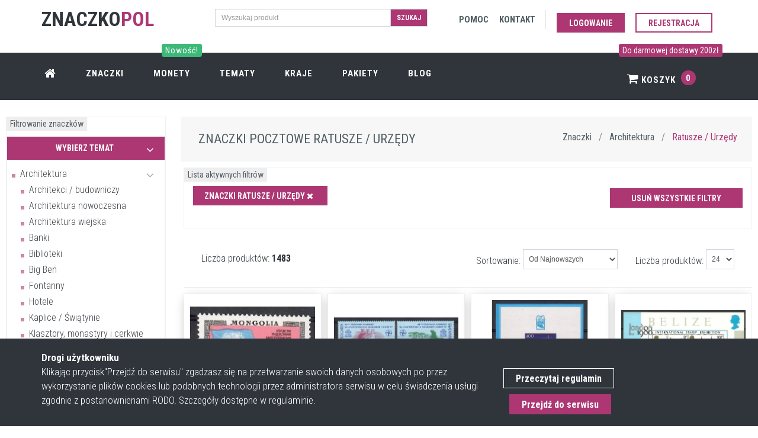

--- FILE ---
content_type: text/html; charset=UTF-8
request_url: https://znaczkopol.pl/znaczki/ratusze_urzedy
body_size: 11765
content:
<!DOCTYPE html>
<!--[if IE 9]> <html lang="pl" class="ie9"> <![endif]-->
<!--[if !IE]><!-->
<html lang="pl"  >
<!--<![endif]-->


<head>
    <meta charset="utf-8"/>
    <link rel="dns-prefetch" href="//fonts.googleapis.com" >
    <link rel="dns-prefetch" href="//znaczki.s3.eu-central-1.amazonaws.com" >
    <link rel="dns-prefetch" href="//www.google-analytics.com" >
    <link rel="dns-prefetch" href="//cdn.jsdelivr.net" >
    <link rel="dns-prefetch" href="//znaczkopol.pl" >


    <title>Znaczki ratusze/ urzędy</title>
    <meta http-equiv="X-UA-Compatible" content="IE=edge">
    <meta content="width=device-width, initial-scale=1.0" name="viewport"/>
    <meta http-equiv="Content-type" content="text/html; charset=utf-8">
    <meta content="Poznaj bogatą ofertę walorów filatelistycznych z kategorii Ratusze / Urzędy i powiększ swoją kolekcję znaczków pocztowych." name="description"/>

    <!-- CSRF Token -->
    <meta name="csrf-token" content="T0JAbkg17DKP5NpBYz5PqI0NvnDKd7PYEcNnJO17">
    <meta content="SlimAD" name="author"/>
    <meta itemprop="url" content="https://znaczkopol.pl/"/>


        							<link rel="next" href="https://znaczkopol.pl/znaczki/ratusze_urzedy?page=2">
					
    <link href="/css/all.css?id=901be9fd124cd320964b" rel="stylesheet" type="text/css">
    <link rel="shortcut icon" href="/cms_img/favicon.ico"/>
    <link href="https://fonts.googleapis.com/css?family=Roboto+Condensed:300italic,400italic,700italic,400,300,700&amp;subset=all&display=swap" rel="stylesheet" type="text/css">

    <link rel="preload" href="/fonts/fontawesome-webfont.woff2?v=4.4.0" as="font" type="font/woff2" crossorigin>
    <link rel="preload" href="/css/fonts/Simple-Line-Icons.woff" as="font" type="font/woff" crossorigin>
    

    <!-- Web Application Manifest -->
<link rel="manifest" href="https://znaczkopol.pl/manifest.json">
<!-- Chrome for Android theme color -->
<meta name="theme-color" content="#000000">

<!-- Add to homescreen for Chrome on Android -->
<meta name="mobile-web-app-capable" content="yes">
<meta name="application-name" content="Znaczki">
<link rel="icon" sizes="512x512" href="/images/icons/android-chrome-512x512.png">

<!-- Add to homescreen for Safari on iOS -->
<meta name="apple-mobile-web-app-capable" content="yes">
<meta name="apple-mobile-web-app-status-bar-style" content="black">
<meta name="apple-mobile-web-app-title" content="Znaczki">
<link rel="apple-touch-icon" href="/images/icons/android-chrome-512x512.png">


<link href="/images/icons/splash-640x1136.png" media="(device-width: 320px) and (device-height: 568px) and (-webkit-device-pixel-ratio: 2)" rel="apple-touch-startup-image" />
<link href="/images/icons/splash-750x1334.png" media="(device-width: 375px) and (device-height: 667px) and (-webkit-device-pixel-ratio: 2)" rel="apple-touch-startup-image" />
<link href="/images/icons/splash-1242x2208.png" media="(device-width: 621px) and (device-height: 1104px) and (-webkit-device-pixel-ratio: 3)" rel="apple-touch-startup-image" />
<link href="/images/icons/splash-1125x2436.png" media="(device-width: 375px) and (device-height: 812px) and (-webkit-device-pixel-ratio: 3)" rel="apple-touch-startup-image" />
<link href="/images/icons/splash-828x1792.png" media="(device-width: 414px) and (device-height: 896px) and (-webkit-device-pixel-ratio: 2)" rel="apple-touch-startup-image" />
<link href="/images/icons/splash-1242x2688.png" media="(device-width: 414px) and (device-height: 896px) and (-webkit-device-pixel-ratio: 3)" rel="apple-touch-startup-image" />
<link href="/images/icons/splash-1536x2048.png" media="(device-width: 768px) and (device-height: 1024px) and (-webkit-device-pixel-ratio: 2)" rel="apple-touch-startup-image" />
<link href="/images/icons/splash-1668x2224.png" media="(device-width: 834px) and (device-height: 1112px) and (-webkit-device-pixel-ratio: 2)" rel="apple-touch-startup-image" />
<link href="/images/icons/splash-1668x2388.png" media="(device-width: 834px) and (device-height: 1194px) and (-webkit-device-pixel-ratio: 2)" rel="apple-touch-startup-image" />
<link href="/images/icons/splash-2048x2732.png" media="(device-width: 1024px) and (device-height: 1366px) and (-webkit-device-pixel-ratio: 2)" rel="apple-touch-startup-image" />

<!-- Tile for Win8 -->
<meta name="msapplication-TileColor" content="#ffffff">
<meta name="msapplication-TileImage" content="/images/icons/android-chrome-512x512.png">

<script type="text/javascript">
    // Initialize the service worker
    if ('serviceWorker' in navigator) {
        navigator.serviceWorker.register('/serviceworker.js', {
            scope: '.'
        }).then(function (registration) {
            // Registration was successful
            console.log('Laravel PWA: ServiceWorker registration successful with scope: ', registration.scope);
        }, function (err) {
            // registration failed :(
            console.log('Laravel PWA: ServiceWorker registration failed: ', err);
        });
    }
</script>

</head>

<body class="c-layout-header-fixed c-layout-header-6-topbar"  itemscope itemtype="https://schema.org/WebSite" >




<header class="c-layout-header c-layout-header-6 c-layout-header-dark-mobile c-layout-header-shop-6 c-navbar-fluid" data-minimize-offset="600">
    <div class="c-topbar">














        <div class="container">
            <div class="row">
                <div class="col-lg-3 col-md-3 col-sm-3 ">
                    <div class="c-brand" itemscope itemtype="https://schema.org/Organization">
                        <a itemprop="url" href="/" class="c-logo">
                           <link itemprop="logo" href="https://znaczkopol.pl/cms_img/logo.png"><span class="c-font-uppercase c-font-34 c-font-bold c-font-dark">Znaczko</span><span class="c-theme-font c-font-bold  c-font-34">POL</span>

                        </a>


                    </div>
                </div>
                <div class="col-lg-4 col-md-4 col-sm-6 col-12 c-margin-t-15 c-visible-desktop">
                <form action="https://znaczkopol.pl/search" method="post">
                    <input type="hidden" name="_token" value="T0JAbkg17DKP5NpBYz5PqI0NvnDKd7PYEcNnJO17">
                <div class="input-group input-group-sm c-square">
                    <input type="text" class="form-control c-square"  name="search" placeholder="Wyszukaj produkt">
                    <span class="input-group-btn">
                    <button class="btn c-theme-btn c-btn-square c-btn-uppercase c-font-bold" type="submit">Szukaj</button>
                    </span>
                </div>
                </form>
            </div>


                <div class="col-lg-5 col-md-4 col-sm-8 ">
                    <nav class="c-top-menu">
                        <ul class="c-links c-theme-ul">
                            <li class="c-margin-5"><a href="https://znaczkopol.pl/pomoc" rel="nofollow">
                                    <span class="c-visible-desktop c-font-uppercase c-font-dark-1 c-font-bold">Pomoc</span>
                                    <span class="c-visible-mobile c-font-dark-1"><i class="fa fa-support"></i></span>
                                </a></li>
                            <li class="c-margin-5"><a href="https://znaczkopol.pl/kontakt" rel="nofollow" >
                                    <span class="c-visible-desktop c-font-uppercase c-font-dark-1 c-font-bold">Kontakt</span>
                                    <span class="c-visible-mobile c-font-dark-1"><i class="fa fa-comment    "></i></span>
                                </a></li>
                            <li class="c-divider"></li>

                                                            <li><a href="https://znaczkopol.pl/login" class="btn c-theme-btn c-btn-square c-btn-uppercase c-btn-bold c-margin-t-10">Logowanie</a></li>
                                <li ><a href="https://znaczkopol.pl/login?register=1" class="btn c-btn-purple-3 c-btn-uppercase c-btn-bold c-btn-border-2x c-btn-square c-margin-t-10">Rejestracja</a></li>
                                
                        </ul>

                    </nav>
                </div>
            </div>

        </div>
    </div>
    <div id="nav" class="c-navbar">
        <div class="container">

            <div class="c-navbar-wrapper clearfix">
                <nav class="c-mega-menu c-mega-menu-shown c-pull-right  c-mega-menu-dark c-mega-menu-dark-mobile c-fonts-uppercase c-fonts-bold  ">
                    <ul class="nav navbar-nav c-theme-nav">

                        <li class="c-menu-type-classic"><a  href="https://znaczkopol.pl" class="c-link"><i class="fa fa-home  c-font-20"></i></a></li>
                        <li><a href="https://znaczkopol.pl/znaczki" class="c-link">Znaczki</a></li>
                        <li><a href="https://numizmatyki.pl/" target="_blank"  class="c-link">
                                <span class="c-visible-desktop label cbp-legend cbp-legend-main c-font-14 c-bg-green-4">Nowość! <span class="cbp-legend-arrow"></span></span>
                                Monety</a>
                        </li>
                        <li> <a href="https://znaczkopol.pl/tematy"  class="c-link">Tematy</a></li>
                        <li><a href="https://znaczkopol.pl/kraje" class="c-link">Kraje</a></li>
                        <li>
                            <a href="https://znaczkopol.pl/pakiety" class="c-link">Pakiety </a>
                        </li>
                        <li>
                            <a href="https://znaczkopol.pl/blog" class="c-link">
                                Blog </a>
                        </li>

                        <li class="c-cart-toggler-wrapper c-search-toggler-wrapper c-right c-pull-right">
                                                            <span class="c-visible-desktop label cbp-legend cbp-legend-main c-font-14 c-bg-purple-3"> Do darmowej dostawy 200zł <span class="cbp-legend-arrow"></span></span>
                            
                            <a  href="https://znaczkopol.pl/koszyk" class="c-btn-icon c-cart-toggler c-link">  <i class="fa fa-shopping-cart" ></i> Koszyk
                                <span class="c-cart-number c-theme-bg">0</span> </a></li>
                        <li class="c-search-toggler-wrapper c-visible-mobile">
                            <a href="#" class="c-btn-icon c-search-toggler c-link" name="cart_toggler"> <i class="fa fa-search" aria-hidden="true"> </i>    </a>
                        </li>




                    </ul>
                </nav>
            </div>

            <form class="c-quick-search" action="https://znaczkopol.pl/search" method="post">
                <input type="hidden" name="_token" value="T0JAbkg17DKP5NpBYz5PqI0NvnDKd7PYEcNnJO17">                <input name="search" placeholder="Wyszukaj produkt" value="" class="form-control c-font-white" autocomplete="on" type="text">
                <span class="c-theme-link">×</span>
            </form>

            <div class="c-cart-menu c-shadow">
                <div class="c-cart-menu-title">
                                            <p class="c-cart-menu-float-l c-font-sbold">Brak znaczków w koszyku</p>
                    



                </div>
                            </div>
        </div>
    </div>
</header>

<div class="c-layout-page" id="app">
        <div id="app" class="container-fluid ">

		<div class="c-margin-t-50 c-visible-mobile"></div>

<div class="row">
			<div class="c-layout-sidebar-menu c-theme ">


    <div class="c-content-panel">
        <div class="c-label">Filtrowanie znaczków</div>





            <label class="control-label c-font-uppercase c-font-bold c-font-16">Temat</label>
            <ul class="c-sidebar-menu" id="sidebar-menu-1">


    <li class="c-dropdown  c-open " id="sidebar_cats">
                    <a href="javascript:;"  class="c-margin-b-10 c-bg-purple-3 c-toggler c-active c-open">
                <h4 id="link_cat" class="c-center  c-font-bold c-font-white  c-font-14 c-font-uppercase">Wybierz temat <span class="c-arrow c-font-white"></span></h4></a>
            
        <ul class="c-dropdown-menu ">
                                            <li class="c-dropdown c-open ">
                        <a href="https://znaczkopol.pl/znaczki/architektura">Architektura<span class="c-arrow c-toggler"></span></a>
                        <ul class="c-dropdown-menu">
                                                                                                <li><a href="https://znaczkopol.pl/znaczki/architekci_budowniczy">Architekci / budowniczy</a> </li>
                                    

                                                                                                <li><a href="https://znaczkopol.pl/znaczki/architektura_nowoczesna">Architektura nowoczesna</a> </li>
                                    

                                                                                                <li><a href="https://znaczkopol.pl/znaczki/architektura_wiejska">Architektura wiejska</a> </li>
                                    

                                                                                                <li><a href="https://znaczkopol.pl/znaczki/banki">Banki</a> </li>
                                    

                                                                                                <li><a href="https://znaczkopol.pl/znaczki/biblioteki">Biblioteki</a> </li>
                                    

                                                                                                <li><a href="https://znaczkopol.pl/znaczki/big_ben">Big Ben</a> </li>
                                    

                                                                                                <li><a href="https://znaczkopol.pl/znaczki/fontanny">Fontanny</a> </li>
                                    

                                                                                                <li><a href="https://znaczkopol.pl/znaczki/hotele">Hotele</a> </li>
                                    

                                                                                                <li><a href="https://znaczkopol.pl/znaczki/kaplice_swiatynie">Kaplice / Świątynie</a> </li>
                                    

                                                                                                <li><a href="https://znaczkopol.pl/znaczki/klasztory_monastyry_i_cerkwie">Klasztory, monastyry i cerkwie</a> </li>
                                    

                                                                                                <li><a href="https://znaczkopol.pl/znaczki/koscioly_katedry_bazyliki">Kościoły / Katedry / Bazyliki</a> </li>
                                    

                                                                                                <li><a href="https://znaczkopol.pl/znaczki/latarnie_lampy">Latarnie / Lampy</a> </li>
                                    

                                                                                                <li><a href="https://znaczkopol.pl/znaczki/latarnie_morskie_swiatla_nawigacyjne">Latarnie morskie / Światła Nawigacy...</a> </li>
                                    

                                                                                                <li><a href="https://znaczkopol.pl/znaczki/meczety_i_synagogi">Meczety i synagogi</a> </li>
                                    

                                                                                                <li><a href="https://znaczkopol.pl/znaczki/miasta_rocznice_miast">Miasta / Rocznice Miast</a> </li>
                                    

                                                                                                <li><a href="https://znaczkopol.pl/znaczki/mlyny_wiatraki">Młyny / Wiatraki</a> </li>
                                    

                                                                                                <li><a href="https://znaczkopol.pl/znaczki/mosty">Mosty</a> </li>
                                    

                                                                                                <li><a href="https://znaczkopol.pl/znaczki/muzea">Muzea</a> </li>
                                    

                                                                                                <li><a href="https://znaczkopol.pl/znaczki/ogrody">Ogrody</a> </li>
                                    

                                                                                                <li><a href="https://znaczkopol.pl/znaczki/ratusze_urzedy">Ratusze / Urzędy</a> </li>
                                    

                                                                                                <li><a href="https://znaczkopol.pl/znaczki/szkoly_uniwersytety">Szkoły / Uniwersytety</a> </li>
                                    

                                                                                                <li><a href="https://znaczkopol.pl/znaczki/szpitale">Szpitale</a> </li>
                                    

                                                                                                <li><a href="https://znaczkopol.pl/znaczki/tamy">Tamy</a> </li>
                                    

                                                                                                <li><a href="https://znaczkopol.pl/znaczki/teatry">Teatry</a> </li>
                                    

                                                                                                <li><a href="https://znaczkopol.pl/znaczki/twierdza_forteca">Twierdza / Forteca</a> </li>
                                    

                                                                                                <li><a href="https://znaczkopol.pl/znaczki/uniwersytety">Uniwersytety</a> </li>
                                    

                                                                                                <li><a href="https://znaczkopol.pl/znaczki/wieza_eiffela">Wieża Eiffela</a> </li>
                                    

                                                                                                <li><a href="https://znaczkopol.pl/znaczki/wille">Wille</a> </li>
                                    

                                                                                                <li><a href="https://znaczkopol.pl/znaczki/zabytki">Zabytki</a> </li>
                                    

                                                                                                <li><a href="https://znaczkopol.pl/znaczki/zamki_i_palace">Zamki i pałace</a> </li>
                                    

                            
                        </ul>


                    </li>

                                                           <li><a href="https://znaczkopol.pl/znaczki/historia_i_wydarzenia">Historia i wydarzenia</a></li>
                                                               <li><a href="https://znaczkopol.pl/znaczki/kraje_i_kontynenty">Kraje i Kontynenty</a></li>
                                                               <li><a href="https://znaczkopol.pl/znaczki/kultura_i_sztuka">Kultura i Sztuka</a></li>
                                                               <li><a href="https://znaczkopol.pl/znaczki/ludzie">Ludzie</a></li>
                                                               <li><a href="https://znaczkopol.pl/znaczki/nauka_i_rozwoj">Nauka i rozwój</a></li>
                                                               <li><a href="https://znaczkopol.pl/znaczki/niestandardowe">Niestandardowe</a></li>
                                                               <li><a href="https://znaczkopol.pl/znaczki/przedmioty">Przedmioty</a></li>
                                                               <li><a href="https://znaczkopol.pl/znaczki/rosliny_i_zwierzeta">Rośliny i Zwierzęta</a></li>
                                                               <li><a href="https://znaczkopol.pl/znaczki/zainteresowania">Zainteresowania</a></li>
                                   </ul>
    </li>
</ul>




                    <div class="c-body">





                <form action="https://znaczkopol.pl/znaczki" method="post" >



                                        <label class="control-label c-font-uppercase c-font-bold c-font-16">Kraj</label>
                                        <select class="form-control c-square c-theme country_search" id="country_search" name="select_country">
                                            <option value="0" selected disabled hidden>Wybierz kraj</option>



                                        </select>


                            

                                            <input type="hidden" name="_token" value="T0JAbkg17DKP5NpBYz5PqI0NvnDKd7PYEcNnJO17">
                                            <ul class=" list-unstyled c-margin-t-20">
                                                <li>
                                                    <label class="control-label c-font-uppercase c-font-bold  c-font-16">Rok wydania</label>

                                                    <div class="row">
                                                        <div class="col-md-12">


                                                                <div class="c-price-range-slider c-theme-1 input-group  col-md-12 c-visible-desktop">
                                                                    <div class="slider-horizontal c-visible-desktop">

                                                                        <input type="text" class="c-price-slider c-visible-desktop"
                                                                               data-slider-min="1866" data-slider-max="2025" data-slider-step="1"
                                                                               data-slider-value="[1866,2025]" >
                                                                    </div>
                                                                </div>

                                                            <br>
                                                            <div class="c-price-range-box ">
                                                                <div class="row">
                                                                    <div class="col-md-12">
                                                                        <div class="c-price col-md-5 col-xs-5 " style="padding-right: 5px!important; padding-left: 5px!important;">

                                                                            <input class="form-control c-square c-theme" placeholder="od"
                                                                                                                                                                      name="year_start" id="year_start" type="text">
                                                                            <label  class="c-font-10" for="year_start">Początkowy zakres</label>
                                                                        </div>
                                                                        <div class=" col-md-2 col-sm-2 col-xs-2 c-padding-10 " style="text-align: center;" >
                                                                            do
                                                                        </div>
                                                                        <div class="c-price  col-md-5 col-xs-5" style="padding-left: 10px!important; padding-right: 0px!important;">

                                                                            <input class="form-control c-square c-theme" placeholder="do"
                                                                                   id="year_end" name="year_end"  type="text"  	>
                                                                            <label class="c-font-10" for="year_end">Końcowy zakres</label>

                                                                        </div>
                                                                    </div>
                                                                </div>
                                                            </div>

                                                        </div>
                                                    </div>
                                                </li>
                                            </ul>

                                            <label class="control-label c-font-uppercase c-font-bold c-font-16">Jakość</label>
                                            <div class="input-group c-font-14">
                                                                                                                    <div class="c-checkbox">

                                                                <input id="q_1}" value="bez_kleju" name="quality[]"    type="checkbox" class="c-check">
                                                                <label class="checkbox c-margin-b-5" for="q_1}">
                                                                    <span class="inc"></span>
                                                                    <span class="c-border-purple-3 check"></span>
                                                                    <span class="box"></span>
                                                                    Bez kleju ( * )
                                                                </label>
                                                                </div>
                                                                                                                    <div class="c-checkbox">

                                                                <input id="q_2}" value="calostka_pocztowa" name="quality[]"    type="checkbox" class="c-check">
                                                                <label class="checkbox c-margin-b-5" for="q_2}">
                                                                    <span class="inc"></span>
                                                                    <span class="c-border-purple-3 check"></span>
                                                                    <span class="box"></span>
                                                                    Całostka pocztowa
                                                                </label>
                                                                </div>
                                                                                                                    <div class="c-checkbox">

                                                                <input id="q_3}" value="czyste" name="quality[]"    type="checkbox" class="c-check">
                                                                <label class="checkbox c-margin-b-5" for="q_3}">
                                                                    <span class="inc"></span>
                                                                    <span class="c-border-purple-3 check"></span>
                                                                    <span class="box"></span>
                                                                    Czyste **
                                                                </label>
                                                                </div>
                                                                                                                    <div class="c-checkbox">

                                                                <input id="q_4}" value="fdc" name="quality[]"    type="checkbox" class="c-check">
                                                                <label class="checkbox c-margin-b-5" for="q_4}">
                                                                    <span class="inc"></span>
                                                                    <span class="c-border-purple-3 check"></span>
                                                                    <span class="box"></span>
                                                                    FDC
                                                                </label>
                                                                </div>
                                                                                                                    <div class="c-checkbox">

                                                                <input id="q_5}" value="inne" name="quality[]"    type="checkbox" class="c-check">
                                                                <label class="checkbox c-margin-b-5" for="q_5}">
                                                                    <span class="inc"></span>
                                                                    <span class="c-border-purple-3 check"></span>
                                                                    <span class="box"></span>
                                                                    Inne
                                                                </label>
                                                                </div>
                                                                                                                    <div class="c-checkbox">

                                                                <input id="q_6}" value="karta_max" name="quality[]"    type="checkbox" class="c-check">
                                                                <label class="checkbox c-margin-b-5" for="q_6}">
                                                                    <span class="inc"></span>
                                                                    <span class="c-border-purple-3 check"></span>
                                                                    <span class="box"></span>
                                                                    Karta Max
                                                                </label>
                                                                </div>
                                                                                                                    <div class="c-checkbox">

                                                                <input id="q_7}" value="karty_pocztowe_stemplowane" name="quality[]"    type="checkbox" class="c-check">
                                                                <label class="checkbox c-margin-b-5" for="q_7}">
                                                                    <span class="inc"></span>
                                                                    <span class="c-border-purple-3 check"></span>
                                                                    <span class="box"></span>
                                                                    Karty pocztowe stemplowane
                                                                </label>
                                                                </div>
                                                                                                                    <div class="c-checkbox">

                                                                <input id="q_8}" value="koperty_stemplowane" name="quality[]"    type="checkbox" class="c-check">
                                                                <label class="checkbox c-margin-b-5" for="q_8}">
                                                                    <span class="inc"></span>
                                                                    <span class="c-border-purple-3 check"></span>
                                                                    <span class="box"></span>
                                                                    Koperty stemplowane
                                                                </label>
                                                                </div>
                                                                                                                    <div class="c-checkbox">

                                                                <input id="q_9}" value="pierwszy_dzien_wydania" name="quality[]"    type="checkbox" class="c-check">
                                                                <label class="checkbox c-margin-b-5" for="q_9}">
                                                                    <span class="inc"></span>
                                                                    <span class="c-border-purple-3 check"></span>
                                                                    <span class="box"></span>
                                                                    Pierwszy dzień wydania
                                                                </label>
                                                                </div>
                                                                                                                    <div class="c-checkbox">

                                                                <input id="q_10}" value="stemplowane" name="quality[]"    type="checkbox" class="c-check">
                                                                <label class="checkbox c-margin-b-5" for="q_10}">
                                                                    <span class="inc"></span>
                                                                    <span class="c-border-purple-3 check"></span>
                                                                    <span class="box"></span>
                                                                    Stemplowane
                                                                </label>
                                                                </div>
                                                                                                                    <div class="c-checkbox">

                                                                <input id="q_11}" value="z_podlepka" name="quality[]"    type="checkbox" class="c-check">
                                                                <label class="checkbox c-margin-b-5" for="q_11}">
                                                                    <span class="inc"></span>
                                                                    <span class="c-border-purple-3 check"></span>
                                                                    <span class="box"></span>
                                                                    Z podlepką *
                                                                </label>
                                                                </div>
                                                        
                                            </div>




                                            <button type="submit" class="btn c-btn-purple-3 btn-no-focus btn-block c-btn-square c-btn-bold c-btn-uppercase c-margin-t-10">Fitruj znaczki</button>
                                        </form>
        </div>
            </div>





    <div class=" c-visible-desktop">
    <div class="c-padding-20 c-margin-t-20 c-border c-border-grey  c-bg-img-bottom-right" style="background-image:url(../../assets/base/img/content/misc/feedback_box_2.png)">
        <div class="c-content-title-1 c-margin-t-20 ">
            <h5 class="c-font-22 c-font-uppercase c-font-bold">Masz pytania?</h5>
            <div class="c-line-left c-bg-purple-3 "></div>

            <p class="c-font-thin c-font-dark-1">
               Większość odpowiedzi na nutujące Ciebie pytanie znajduję się w zakładce <a class="c-font-purple-3 c-font-bold" href="https://znaczkopol.pl/pomoc">POMOC.</a>
                <br>Jeśli Twoje pytanie wykracza poza zgromadzoną bazę pytań zapraszamy do kontaktu po przez
                <a class="c-font-purple-3 c-font-bold c-font-uppercase" href="https://znaczkopol.pl/kontakt">formularz</a> lub telefonicznie.
            </p>
        </div>
    </div>


     <div class="c-content-tab-1 c-theme c-margin-t-30">
    <div class="nav-justified">
        <ul class="nav nav-tabs nav-justified">
            <li class="active c-font-sbold"><a href="#new_products" data-toggle="tab" aria-expanded="true">Najnowsze</a></li>
            <li class="c-font-sbold"><a href="#rand_products" data-toggle="tab" aria-expanded="false">Losowe</a></li>
        </ul>
        <div class="tab-content">
            <new_products></new_products>
            <random_products></random_products>
        </div>
    </div>
</div>
    <div class="c-content-ver-nav">
    <div class="c-content-title-1 c-theme c-title-md c-margin-t-40">
        <h5 class="c-font-18 c-font-sbold c-font-uppercase">Interesujące tematy</h5>
        <div class="c-line-left c-theme-bg"></div>
    </div>
    <ul class="c-menu c-arrow-dot c-theme">
                <li><a  class="c-font-16"    href="https://znaczkopol.pl/znaczki/olimpiada_letnia_2000_sydney">Znaczki Olimpiada Letnia 2000 Sydney</a></li>
                <li><a  class="c-font-16"    href="https://znaczkopol.pl/znaczki/tamy">Znaczki Tamy</a></li>
                <li><a  class="c-font-16"    href="https://znaczkopol.pl/znaczki/japonia_stemplowane">Znaczki Japonia Stemplowane</a></li>
                <li><a  class="c-font-16"    href="https://znaczkopol.pl/znaczki/komputery">Znaczki Komputery</a></li>
                <li><a  class="c-font-16"    href="https://znaczkopol.pl/znaczki/formula_1">Znaczki Formula 1</a></li>
        
    </ul>

</div>


<div class="c-content-ver-nav">
    <div class="c-content-title-1 c-theme c-title-md c-margin-t-40">
        <h5 class="c-font-18 c-font-sbold c-font-uppercase">Ciekawe kraje</h5>
        <div class="c-line-left c-theme-bg"></div>
    </div>
    <ul class="c-menu c-arrow-dot c-theme">
                    <li><a  class="c-font-16"    href="https://znaczkopol.pl/kraj/wurttemberg_wirtembergia">Znaczki Wurttemberg / Wirtembergia</a></li>
                    <li><a  class="c-font-16"    href="https://znaczkopol.pl/kraj/wyspa_sw_heleny">Znaczki Wyspa św. Heleny</a></li>
                    <li><a  class="c-font-16"    href="https://znaczkopol.pl/kraj/panama">Znaczki Panama</a></li>
                    <li><a  class="c-font-14"    href="https://znaczkopol.pl/kraj/republika_poludniowych_molukow">Znaczki Republika Południowych Moluków</a></li>
                    <li><a  class="c-font-16"    href="https://znaczkopol.pl/kraj/grenada_i_grenadyny">Znaczki Grenada i Grenadyny</a></li>
        
    </ul>

</div>

</div>
</div>

			<div class="c-layout-sidebar-content">



				<div>
					<div class="c-bs-grid-small-space">
												<div class="row">

        <div class="c-layout-breadcrumbs-1 cat_breadcrumbs c-fonts-uppercase c-fonts-bold c-bordered c-bordered-both c-bg-grey-1">
            <div class="cat_breadcrumb_place">
                <div class="c-page-title  c-pull-left  ">
                   <h1 class="  c-font-uppercase c-font-sbold c-font-dark-1 c-margin-0">
                                                                                  Znaczki pocztowe Ratusze / Urzędy
                                                      
                   </h1>
                </div>
                                <ul class="c-page-breadcrumbs c-theme-nav c-pull-right c-fonts-regular">

                    
                                                    <li>

                                <a class="c-font-dark-1"   href="https://znaczkopol.pl/znaczki/znaczki" >Znaczki</a>
                            </li>
                        
                                                    <li>/</li>
                                            
                                                    <li>

                                <a class="c-font-dark-1"  href="https://znaczkopol.pl/znaczki/architektura" >Architektura</a>
                            </li>
                        
                                                    <li>/</li>
                                            
                                                    <li class="c-state_active c-font-purple-3" > Ratusze / Urzędy </li>
                        
                                            

                </ul>
                            </div>
        </div>


</div>



						<div class="c-content-panel c-margin-t-10 c-margin-b-5 c-padding-20">
    <div class="c-label">Lista aktywnych filtrów</div>
    <div class="c-padding-10">
        <div class="row">
            <div class="col-md-12">
            <div class="col-md-9 c-padding-20">

                                   <a href="https://znaczkopol.pl/remove_filter/category_id"> <button type="button" class="btn btn-sm c-theme-btn c-btn-square c-btn-uppercase c-btn-bold">Znaczki Ratusze / Urzędy  <i class="fa fa-close"></i></button>
                    </a>
                                    
                                            


                                    </div>

            <div class="col-md-3">
                <a class="c-margin-t-5 c-padding-10" href="https://znaczkopol.pl/remove_filters"> <button type="button" class="btn c-btn-purple-3 btn-no-focus btn-block c-btn-square c-btn-bold c-btn-uppercase">Usuń wszystkie filtry</button></a>
            </div>
        </div>
        </div>

    </div>
</div>


					<div class="row">

						<div class="col-md-12 ">

							<div class="c-shop-result-filter-1 clearfix form-inline c-margin-b-10 c-padding-20 c-border-bottom">

								<div class="c-filter c-padding-10">
									<label class="control-label c-font-16 c-padding-5">Liczba produktów:</label>
									<select class="form-control c-square c-theme c-input" onchange="window.pagination_change(this)">
																					<option value="24"  selected="selected" >24</option>
																					<option value="48" >48</option>
																					<option value="96" >96</option>
																					<option value="192" >192</option>
																					<option value="384" >384</option>
																			</select>
								</div>
								<div class="c-filter c-padding-10">
									<label class="control-label c-font-16 c-padding-5">Sortowanie:</label>
									<select class="form-control c-square c-theme c-input" onchange="window.order_change(this)">
																					<option value="updated.desc" >Ostatnio zaktualizowane</option>
																					<option value="created.desc"  selected="selected" >Od Najnowszych</option>
																					<option value="created.asc" >Od Najstarszych</option>
																					<option value="price.asc" >Od Najtańszych</option>
																					<option value="price.desc" >Od Najdroższych</option>
																					<option value="name.asc" >Nazwa produktu (A - Z)</option>
																					<option value="name.desc" >Nazwa produktu (Z - A)</option>
																			</select>
								</div>
								<div  class="c-visible-desktop c-filter pull-left c-padding-10">
									<label class="control-label c-font-16 c-padding-5"><span>Liczba produktów: <strong>1483</strong></span></label>
								</div>
								<div  class="c-visible-mobile c-filter pull-right c-padding-10">
									<label class="control-label c-font-16 c-padding-5"><span>Liczba produktów: <strong>1483</strong></span></label>
								</div>
							</div>
						</div>
																														<div class="product_element col-lg-3 col-md-4 col-sm-4 c-margin-b-20   ">

        <div class="c-content-product-2 c-bg-white c-border c-shadow c-padding-10">

            <div class="card-img-container">
                                
<a  href="https://znaczkopol.pl/znaczek/mongolia_1985_mi_1746_czyste_1" >
                    <a href="https://d2co1ozefj9s7s.cloudfront.net/288412/thickbox_default_0_mongolia_1985_mi_1746_czyste_1.jpg" data-fancybox="images">
                        <img alt="Znaczek Mongolia 1985 Mi 1746 Czyste **" class="card-img lazy img_with_zoom"   style="max-height: 398px;"
                             data-src="https://d2co1ozefj9s7s.cloudfront.net/288412/large_default_0_mongolia_1985_mi_1746_czyste_1.jpg?format=auto">
                        <figcaption  class="hidden">

 <span class="c-font-24 c-padding-10"> Znaczek Mongolia 1985 Mi 1746 Czyste **</span>
    <form action="https://znaczkopol.pl/cart/update" method="post">
        <input type="hidden" name="_token" value="T0JAbkg17DKP5NpBYz5PqI0NvnDKd7PYEcNnJO17">
        <input type="hidden" name="product_id" value="288412">
        <input type="hidden" name="qty" value="1">
        <button type="submit"  class="btn c-btn btn-lg c-font-bold c-font-white c-theme-btn c-btn-square c-font-uppercase">Dodaj do koszyka</button>
    </form>

</figcaption>                    </a>
                </a>
            </div>


            <div class="c-info">

                <div class="name-max-size">
                    <a  href="https://znaczkopol.pl/znaczek/mongolia_1985_mi_1746_czyste_1" >
                        <p  class="c-title  c-font-14  c-font-bold">
                            Mongolia 1985 Mi 1746 Czyste **</p>
                    </a>

                                            <a href="https://znaczkopol.pl/znaczki/onz" ><span class="c-visible-desktop c-content-label c-font-uppercase c-bg-purple c-font-12_important">ONZ</span></a>
                                                        </div>
                                <div class="c-margin-b-5">
                    <small class="c-font-12">REF: 407949</small>
                </div>
                

                <p  class="c-price c-font-22 c-theme-font c-font-slim">
                    <span  content="3.00">3,00 zł</span>
                </p>
            </div>

            <div class="btn-group btn-group-justified" role="group">
                                    <div class="btn-group c-border-left c-border-top" role="group">
                        <form action="https://znaczkopol.pl/cart/update" method="post">
                            <input type="hidden" name="_token" value="T0JAbkg17DKP5NpBYz5PqI0NvnDKd7PYEcNnJO17">
                            <input type="hidden" name="product_id"value="288412">
                            <input type="hidden" name="qty" value="1">
                            <button type="submit" class="btn btn-sm c-btn-white c-btn-uppercase c-btn-square c-font-white c-font-white-hover c-bg-purple-3 c-bg-dark-2-hover c-btn-product ">Dodaj do koszyka</button>
                        </form>
                    </div>


                

            </div>



        </div>
    </div>
																																<div class="product_element col-lg-3 col-md-4 col-sm-4 c-margin-b-20   ">

        <div class="c-content-product-2 c-bg-white c-border c-shadow c-padding-10">

            <div class="card-img-container">
                                
<a  href="https://znaczkopol.pl/znaczek/bulgaria_1997_mi_4304_4307_czyste_1" >
                    <a href="https://d2co1ozefj9s7s.cloudfront.net/288378/thickbox_default_0_bulgaria_1997_mi_4304_4307_czyste_1.jpg" data-fancybox="images">
                        <img alt="Znaczek Bułgaria 1997 Mi 4304-4307 Czyste **" class="card-img lazy img_with_zoom"   style="max-height: 398px;"
                             data-src="https://d2co1ozefj9s7s.cloudfront.net/288378/large_default_0_bulgaria_1997_mi_4304_4307_czyste_1.jpg?format=auto">
                        <figcaption  class="hidden">

 <span class="c-font-24 c-padding-10"> Znaczek Bułgaria 1997 Mi 4304-4307 Czyste **</span>
    <form action="https://znaczkopol.pl/cart/update" method="post">
        <input type="hidden" name="_token" value="T0JAbkg17DKP5NpBYz5PqI0NvnDKd7PYEcNnJO17">
        <input type="hidden" name="product_id" value="288378">
        <input type="hidden" name="qty" value="1">
        <button type="submit"  class="btn c-btn btn-lg c-font-bold c-font-white c-theme-btn c-btn-square c-font-uppercase">Dodaj do koszyka</button>
    </form>

</figcaption>                    </a>
                </a>
            </div>


            <div class="c-info">

                <div class="name-max-size">
                    <a  href="https://znaczkopol.pl/znaczek/bulgaria_1997_mi_4304_4307_czyste_1" >
                        <p  class="c-title  c-font-14  c-font-bold">
                            Bułgaria 1997 Mi 4304-4307 Czyste **</p>
                    </a>

                                            <a href="https://znaczkopol.pl/znaczki/drapiezniki" ><span class="c-visible-desktop c-content-label c-font-uppercase c-bg-purple c-font-12_important">Drapieżniki</span></a>
                                                        </div>
                                <div class="c-margin-b-5">
                    <small class="c-font-12">REF: 407904</small>
                </div>
                

                <p  class="c-price c-font-22 c-theme-font c-font-slim">
                    <span  content="4.00">4,00 zł</span>
                </p>
            </div>

            <div class="btn-group btn-group-justified" role="group">
                                    <div class="btn-group c-border-left c-border-top" role="group">
                        <form action="https://znaczkopol.pl/cart/update" method="post">
                            <input type="hidden" name="_token" value="T0JAbkg17DKP5NpBYz5PqI0NvnDKd7PYEcNnJO17">
                            <input type="hidden" name="product_id"value="288378">
                            <input type="hidden" name="qty" value="1">
                            <button type="submit" class="btn btn-sm c-btn-white c-btn-uppercase c-btn-square c-font-white c-font-white-hover c-bg-purple-3 c-bg-dark-2-hover c-btn-product ">Dodaj do koszyka</button>
                        </form>
                    </div>


                

            </div>



        </div>
    </div>
																																<div class="product_element col-lg-3 col-md-4 col-sm-4 c-margin-b-20   ">

        <div class="c-content-product-2 c-bg-white c-border c-shadow c-padding-10">

            <div class="card-img-container">
                                
<a  href="https://znaczkopol.pl/znaczek/jugoslawia_1987_mi_bl_30_czyste_1" >
                    <a href="https://d2co1ozefj9s7s.cloudfront.net/288280/thickbox_default_0_jugoslawia_1987_mi_bl_30_czyste_1.jpg" data-fancybox="images">
                        <img alt="Znaczek Jugosławia 1987 Mi bl 30 Czyste **" class="card-img lazy img_with_zoom"   style="max-height: 398px;"
                             data-src="https://d2co1ozefj9s7s.cloudfront.net/288280/large_default_0_jugoslawia_1987_mi_bl_30_czyste_1.jpg?format=auto">
                        <figcaption  class="hidden">

 <span class="c-font-24 c-padding-10"> Znaczek Jugosławia 1987 Mi bl 30 Czyste **</span>
    <form action="https://znaczkopol.pl/cart/update" method="post">
        <input type="hidden" name="_token" value="T0JAbkg17DKP5NpBYz5PqI0NvnDKd7PYEcNnJO17">
        <input type="hidden" name="product_id" value="288280">
        <input type="hidden" name="qty" value="1">
        <button type="submit"  class="btn c-btn btn-lg c-font-bold c-font-white c-theme-btn c-btn-square c-font-uppercase">Dodaj do koszyka</button>
    </form>

</figcaption>                    </a>
                </a>
            </div>


            <div class="c-info">

                <div class="name-max-size">
                    <a  href="https://znaczkopol.pl/znaczek/jugoslawia_1987_mi_bl_30_czyste_1" >
                        <p  class="c-title  c-font-14  c-font-bold">
                            Jugosławia 1987 Mi bl 30 Czyste **</p>
                    </a>

                                            <a href="https://znaczkopol.pl/znaczki/ratusze_urzedy" ><span class="c-visible-desktop c-content-label c-font-uppercase c-bg-purple c-font-12_important">Ratusze / Urzędy</span></a>
                                                        </div>
                                <div class="c-margin-b-5">
                    <small class="c-font-12">REF: 407662</small>
                </div>
                

                <p  class="c-price c-font-22 c-theme-font c-font-slim">
                    <span  content="2.60">2,60 zł</span>
                </p>
            </div>

            <div class="btn-group btn-group-justified" role="group">
                                    <div class="btn-group c-border-left c-border-top" role="group">
                        <form action="https://znaczkopol.pl/cart/update" method="post">
                            <input type="hidden" name="_token" value="T0JAbkg17DKP5NpBYz5PqI0NvnDKd7PYEcNnJO17">
                            <input type="hidden" name="product_id"value="288280">
                            <input type="hidden" name="qty" value="1">
                            <button type="submit" class="btn btn-sm c-btn-white c-btn-uppercase c-btn-square c-font-white c-font-white-hover c-bg-purple-3 c-bg-dark-2-hover c-btn-product ">Dodaj do koszyka</button>
                        </form>
                    </div>


                

            </div>



        </div>
    </div>
																																<div class="product_element col-lg-3 col-md-4 col-sm-4 c-margin-b-20   ">

        <div class="c-content-product-2 c-bg-white c-border c-shadow c-padding-10">

            <div class="card-img-container">
                                
<a  href="https://znaczkopol.pl/znaczek/belize_1979_mi_bl_7_czyste_2" >
                    <a href="https://d2co1ozefj9s7s.cloudfront.net/288208/thickbox_default_0_belize_1979_mi_bl_7_czyste_2.jpg" data-fancybox="images">
                        <img alt="Znaczek Belize 1979 Mi bl 7 Czyste **" class="card-img lazy img_with_zoom"   style="max-height: 398px;"
                             data-src="https://d2co1ozefj9s7s.cloudfront.net/288208/large_default_0_belize_1979_mi_bl_7_czyste_2.jpg?format=auto">
                        <figcaption  class="hidden">

 <span class="c-font-24 c-padding-10"> Znaczek Belize 1979 Mi bl 7 Czyste **</span>
    <form action="https://znaczkopol.pl/cart/update" method="post">
        <input type="hidden" name="_token" value="T0JAbkg17DKP5NpBYz5PqI0NvnDKd7PYEcNnJO17">
        <input type="hidden" name="product_id" value="288208">
        <input type="hidden" name="qty" value="1">
        <button type="submit"  class="btn c-btn btn-lg c-font-bold c-font-white c-theme-btn c-btn-square c-font-uppercase">Dodaj do koszyka</button>
    </form>

</figcaption>                    </a>
                </a>
            </div>


            <div class="c-info">

                <div class="name-max-size">
                    <a  href="https://znaczkopol.pl/znaczek/belize_1979_mi_bl_7_czyste_2" >
                        <p  class="c-title  c-font-14  c-font-bold">
                            Belize 1979 Mi bl 7 Czyste **</p>
                    </a>

                                            <a href="https://znaczkopol.pl/znaczki/elisabeth_ii" ><span class="c-visible-desktop c-content-label c-font-uppercase c-bg-purple c-font-12_important">Elisabeth II</span></a>
                                                        </div>
                                <div class="c-margin-b-5">
                    <small class="c-font-12">REF: 407585</small>
                </div>
                

                <p  class="c-price c-font-22 c-theme-font c-font-slim">
                    <span  content="50.00">50,00 zł</span>
                </p>
            </div>

            <div class="btn-group btn-group-justified" role="group">
                                    <div class="btn-group c-border-left c-border-top" role="group">
                        <form action="https://znaczkopol.pl/cart/update" method="post">
                            <input type="hidden" name="_token" value="T0JAbkg17DKP5NpBYz5PqI0NvnDKd7PYEcNnJO17">
                            <input type="hidden" name="product_id"value="288208">
                            <input type="hidden" name="qty" value="1">
                            <button type="submit" class="btn btn-sm c-btn-white c-btn-uppercase c-btn-square c-font-white c-font-white-hover c-bg-purple-3 c-bg-dark-2-hover c-btn-product ">Dodaj do koszyka</button>
                        </form>
                    </div>


                

            </div>



        </div>
    </div>
																																<div class="product_element col-lg-3 col-md-4 col-sm-4 c-margin-b-20   ">

        <div class="c-content-product-2 c-bg-white c-border c-shadow c-padding-10">

            <div class="card-img-container">
                                
<a  href="https://znaczkopol.pl/znaczek/austria_1962_mi_1111_fdc_3" >
                    <a href="https://d2co1ozefj9s7s.cloudfront.net/288164/thickbox_default_0_austria_1962_mi_1111_fdc_3.jpg" data-fancybox="images">
                        <img alt="Znaczek Austria 1962 Mi 1111 FDC" class="card-img lazy img_with_zoom"   style="max-height: 398px;"
                             data-src="https://d2co1ozefj9s7s.cloudfront.net/288164/large_default_0_austria_1962_mi_1111_fdc_3.jpg?format=auto">
                        <figcaption  class="hidden">

 <span class="c-font-24 c-padding-10"> Znaczek Austria 1962 Mi 1111 FDC</span>
    <form action="https://znaczkopol.pl/cart/update" method="post">
        <input type="hidden" name="_token" value="T0JAbkg17DKP5NpBYz5PqI0NvnDKd7PYEcNnJO17">
        <input type="hidden" name="product_id" value="288164">
        <input type="hidden" name="qty" value="1">
        <button type="submit"  class="btn c-btn btn-lg c-font-bold c-font-white c-theme-btn c-btn-square c-font-uppercase">Dodaj do koszyka</button>
    </form>

</figcaption>                    </a>
                </a>
            </div>


            <div class="c-info">

                <div class="name-max-size">
                    <a  href="https://znaczkopol.pl/znaczek/austria_1962_mi_1111_fdc_3" >
                        <p  class="c-title  c-font-14  c-font-bold">
                            Austria 1962 Mi 1111 FDC</p>
                    </a>

                                            <a href="https://znaczkopol.pl/znaczki/olimpiada_zimowa_1964_innsbruck" ><span class="c-visible-desktop c-content-label c-font-uppercase c-bg-purple c-font-12_important">Olimpiada Zimowa 1964 Innsbruck</span></a>
                                                        </div>
                                <div class="c-margin-b-5">
                    <small class="c-font-12">REF: 407538</small>
                </div>
                

                <p  class="c-price c-font-22 c-theme-font c-font-slim">
                    <span  content="4.50">4,50 zł</span>
                </p>
            </div>

            <div class="btn-group btn-group-justified" role="group">
                                    <div class="btn-group c-border-left c-border-top" role="group">
                        <form action="https://znaczkopol.pl/cart/update" method="post">
                            <input type="hidden" name="_token" value="T0JAbkg17DKP5NpBYz5PqI0NvnDKd7PYEcNnJO17">
                            <input type="hidden" name="product_id"value="288164">
                            <input type="hidden" name="qty" value="1">
                            <button type="submit" class="btn btn-sm c-btn-white c-btn-uppercase c-btn-square c-font-white c-font-white-hover c-bg-purple-3 c-bg-dark-2-hover c-btn-product ">Dodaj do koszyka</button>
                        </form>
                    </div>


                

            </div>



        </div>
    </div>
																																<div class="product_element col-lg-3 col-md-4 col-sm-4 c-margin-b-20   ">

        <div class="c-content-product-2 c-bg-white c-border c-shadow c-padding-10">

            <div class="card-img-container">
                                
<a  href="https://znaczkopol.pl/znaczek/austria_1962_mi_1111_fdc_2" >
                    <a href="https://d2co1ozefj9s7s.cloudfront.net/288163/thickbox_default_0_austria_1962_mi_1111_fdc_2.jpg" data-fancybox="images">
                        <img alt="Znaczek Austria 1962 Mi 1111 FDC" class="card-img lazy img_with_zoom"   style="max-height: 398px;"
                             data-src="https://d2co1ozefj9s7s.cloudfront.net/288163/large_default_0_austria_1962_mi_1111_fdc_2.jpg?format=auto">
                        <figcaption  class="hidden">

 <span class="c-font-24 c-padding-10"> Znaczek Austria 1962 Mi 1111 FDC</span>
    <form action="https://znaczkopol.pl/cart/update" method="post">
        <input type="hidden" name="_token" value="T0JAbkg17DKP5NpBYz5PqI0NvnDKd7PYEcNnJO17">
        <input type="hidden" name="product_id" value="288163">
        <input type="hidden" name="qty" value="1">
        <button type="submit"  class="btn c-btn btn-lg c-font-bold c-font-white c-theme-btn c-btn-square c-font-uppercase">Dodaj do koszyka</button>
    </form>

</figcaption>                    </a>
                </a>
            </div>


            <div class="c-info">

                <div class="name-max-size">
                    <a  href="https://znaczkopol.pl/znaczek/austria_1962_mi_1111_fdc_2" >
                        <p  class="c-title  c-font-14  c-font-bold">
                            Austria 1962 Mi 1111 FDC</p>
                    </a>

                                            <a href="https://znaczkopol.pl/znaczki/olimpiada_zimowa_1964_innsbruck" ><span class="c-visible-desktop c-content-label c-font-uppercase c-bg-purple c-font-12_important">Olimpiada Zimowa 1964 Innsbruck</span></a>
                                                        </div>
                                <div class="c-margin-b-5">
                    <small class="c-font-12">REF: 407537</small>
                </div>
                

                <p  class="c-price c-font-22 c-theme-font c-font-slim">
                    <span  content="4.50">4,50 zł</span>
                </p>
            </div>

            <div class="btn-group btn-group-justified" role="group">
                                    <div class="btn-group c-border-left c-border-top" role="group">
                        <form action="https://znaczkopol.pl/cart/update" method="post">
                            <input type="hidden" name="_token" value="T0JAbkg17DKP5NpBYz5PqI0NvnDKd7PYEcNnJO17">
                            <input type="hidden" name="product_id"value="288163">
                            <input type="hidden" name="qty" value="1">
                            <button type="submit" class="btn btn-sm c-btn-white c-btn-uppercase c-btn-square c-font-white c-font-white-hover c-bg-purple-3 c-bg-dark-2-hover c-btn-product ">Dodaj do koszyka</button>
                        </form>
                    </div>


                

            </div>



        </div>
    </div>
																																<div class="product_element col-lg-3 col-md-4 col-sm-4 c-margin-b-20   ">

        <div class="c-content-product-2 c-bg-white c-border c-shadow c-padding-10">

            <div class="card-img-container">
                                
<a  href="https://znaczkopol.pl/znaczek/austria_1962_mi_1111_fdc_1" >
                    <a href="https://d2co1ozefj9s7s.cloudfront.net/288162/thickbox_default_0_austria_1962_mi_1111_fdc_1.jpg" data-fancybox="images">
                        <img alt="Znaczek Austria 1962 Mi 1111 FDC" class="card-img lazy img_with_zoom"   style="max-height: 398px;"
                             data-src="https://d2co1ozefj9s7s.cloudfront.net/288162/large_default_0_austria_1962_mi_1111_fdc_1.jpg?format=auto">
                        <figcaption  class="hidden">

 <span class="c-font-24 c-padding-10"> Znaczek Austria 1962 Mi 1111 FDC</span>
    <form action="https://znaczkopol.pl/cart/update" method="post">
        <input type="hidden" name="_token" value="T0JAbkg17DKP5NpBYz5PqI0NvnDKd7PYEcNnJO17">
        <input type="hidden" name="product_id" value="288162">
        <input type="hidden" name="qty" value="1">
        <button type="submit"  class="btn c-btn btn-lg c-font-bold c-font-white c-theme-btn c-btn-square c-font-uppercase">Dodaj do koszyka</button>
    </form>

</figcaption>                    </a>
                </a>
            </div>


            <div class="c-info">

                <div class="name-max-size">
                    <a  href="https://znaczkopol.pl/znaczek/austria_1962_mi_1111_fdc_1" >
                        <p  class="c-title  c-font-14  c-font-bold">
                            Austria 1962 Mi 1111 FDC</p>
                    </a>

                                            <a href="https://znaczkopol.pl/znaczki/olimpiada_zimowa_1964_innsbruck" ><span class="c-visible-desktop c-content-label c-font-uppercase c-bg-purple c-font-12_important">Olimpiada Zimowa 1964 Innsbruck</span></a>
                                                        </div>
                                <div class="c-margin-b-5">
                    <small class="c-font-12">REF: 407536</small>
                </div>
                

                <p  class="c-price c-font-22 c-theme-font c-font-slim">
                    <span  content="4.50">4,50 zł</span>
                </p>
            </div>

            <div class="btn-group btn-group-justified" role="group">
                                    <div class="btn-group c-border-left c-border-top" role="group">
                        <form action="https://znaczkopol.pl/cart/update" method="post">
                            <input type="hidden" name="_token" value="T0JAbkg17DKP5NpBYz5PqI0NvnDKd7PYEcNnJO17">
                            <input type="hidden" name="product_id"value="288162">
                            <input type="hidden" name="qty" value="1">
                            <button type="submit" class="btn btn-sm c-btn-white c-btn-uppercase c-btn-square c-font-white c-font-white-hover c-bg-purple-3 c-bg-dark-2-hover c-btn-product ">Dodaj do koszyka</button>
                        </form>
                    </div>


                

            </div>



        </div>
    </div>
																																<div class="product_element col-lg-3 col-md-4 col-sm-4 c-margin-b-20   ">

        <div class="c-content-product-2 c-bg-white c-border c-shadow c-padding-10">

            <div class="card-img-container">
                                
<a  href="https://znaczkopol.pl/znaczek/austria_1962_mi_1111_fdc" >
                    <a href="https://d2co1ozefj9s7s.cloudfront.net/288161/thickbox_default_0_austria_1962_mi_1111_fdc.jpg" data-fancybox="images">
                        <img alt="Znaczek Austria 1962 Mi 1111 FDC" class="card-img lazy img_with_zoom"   style="max-height: 398px;"
                             data-src="https://d2co1ozefj9s7s.cloudfront.net/288161/large_default_0_austria_1962_mi_1111_fdc.jpg?format=auto">
                        <figcaption  class="hidden">

 <span class="c-font-24 c-padding-10"> Znaczek Austria 1962 Mi 1111 FDC</span>
    <form action="https://znaczkopol.pl/cart/update" method="post">
        <input type="hidden" name="_token" value="T0JAbkg17DKP5NpBYz5PqI0NvnDKd7PYEcNnJO17">
        <input type="hidden" name="product_id" value="288161">
        <input type="hidden" name="qty" value="1">
        <button type="submit"  class="btn c-btn btn-lg c-font-bold c-font-white c-theme-btn c-btn-square c-font-uppercase">Dodaj do koszyka</button>
    </form>

</figcaption>                    </a>
                </a>
            </div>


            <div class="c-info">

                <div class="name-max-size">
                    <a  href="https://znaczkopol.pl/znaczek/austria_1962_mi_1111_fdc" >
                        <p  class="c-title  c-font-14  c-font-bold">
                            Austria 1962 Mi 1111 FDC</p>
                    </a>

                                            <a href="https://znaczkopol.pl/znaczki/olimpiada_zimowa_1964_innsbruck" ><span class="c-visible-desktop c-content-label c-font-uppercase c-bg-purple c-font-12_important">Olimpiada Zimowa 1964 Innsbruck</span></a>
                                                        </div>
                                <div class="c-margin-b-5">
                    <small class="c-font-12">REF: 407535</small>
                </div>
                

                <p  class="c-price c-font-22 c-theme-font c-font-slim">
                    <span  content="4.50">4,50 zł</span>
                </p>
            </div>

            <div class="btn-group btn-group-justified" role="group">
                                    <div class="btn-group c-border-left c-border-top" role="group">
                        <form action="https://znaczkopol.pl/cart/update" method="post">
                            <input type="hidden" name="_token" value="T0JAbkg17DKP5NpBYz5PqI0NvnDKd7PYEcNnJO17">
                            <input type="hidden" name="product_id"value="288161">
                            <input type="hidden" name="qty" value="1">
                            <button type="submit" class="btn btn-sm c-btn-white c-btn-uppercase c-btn-square c-font-white c-font-white-hover c-bg-purple-3 c-bg-dark-2-hover c-btn-product ">Dodaj do koszyka</button>
                        </form>
                    </div>


                

            </div>



        </div>
    </div>
																																<div class="product_element col-lg-3 col-md-4 col-sm-4 c-margin-b-20   ">

        <div class="c-content-product-2 c-bg-white c-border c-shadow c-padding-10">

            <div class="card-img-container">
                                
<a  href="https://znaczkopol.pl/znaczek/burundi_1977_mi_bl_102_czyste_1" >
                    <a href="https://d2co1ozefj9s7s.cloudfront.net/288073/thickbox_default_0_burundi_1977_mi_bl_102_czyste_1.jpg" data-fancybox="images">
                        <img alt="Znaczek Burundi 1977 Mi bl 102 Czyste **" class="card-img lazy img_with_zoom"   style="max-height: 398px;"
                             data-src="https://d2co1ozefj9s7s.cloudfront.net/288073/large_default_0_burundi_1977_mi_bl_102_czyste_1.jpg?format=auto">
                        <figcaption  class="hidden">

 <span class="c-font-24 c-padding-10"> Znaczek Burundi 1977 Mi bl 102 Czyste **</span>
    <form action="https://znaczkopol.pl/cart/update" method="post">
        <input type="hidden" name="_token" value="T0JAbkg17DKP5NpBYz5PqI0NvnDKd7PYEcNnJO17">
        <input type="hidden" name="product_id" value="288073">
        <input type="hidden" name="qty" value="1">
        <button type="submit"  class="btn c-btn btn-lg c-font-bold c-font-white c-theme-btn c-btn-square c-font-uppercase">Dodaj do koszyka</button>
    </form>

</figcaption>                    </a>
                </a>
            </div>


            <div class="c-info">

                <div class="name-max-size">
                    <a  href="https://znaczkopol.pl/znaczek/burundi_1977_mi_bl_102_czyste_1" >
                        <p  class="c-title  c-font-14  c-font-bold">
                            Burundi 1977 Mi bl 102 Czyste **</p>
                    </a>

                                            <a href="https://znaczkopol.pl/znaczki/onz" ><span class="c-visible-desktop c-content-label c-font-uppercase c-bg-purple c-font-12_important">ONZ</span></a>
                                                        </div>
                                <div class="c-margin-b-5">
                    <small class="c-font-12">REF: 407437</small>
                </div>
                

                <p  class="c-price c-font-22 c-theme-font c-font-slim">
                    <span  content="30.00">30,00 zł</span>
                </p>
            </div>

            <div class="btn-group btn-group-justified" role="group">
                                    <div class="btn-group c-border-left c-border-top" role="group">
                        <form action="https://znaczkopol.pl/cart/update" method="post">
                            <input type="hidden" name="_token" value="T0JAbkg17DKP5NpBYz5PqI0NvnDKd7PYEcNnJO17">
                            <input type="hidden" name="product_id"value="288073">
                            <input type="hidden" name="qty" value="1">
                            <button type="submit" class="btn btn-sm c-btn-white c-btn-uppercase c-btn-square c-font-white c-font-white-hover c-bg-purple-3 c-bg-dark-2-hover c-btn-product ">Dodaj do koszyka</button>
                        </form>
                    </div>


                

            </div>



        </div>
    </div>
																																<div class="product_element col-lg-3 col-md-4 col-sm-4 c-margin-b-20   ">

        <div class="c-content-product-2 c-bg-white c-border c-shadow c-padding-10">

            <div class="card-img-container">
                                
<a  href="https://znaczkopol.pl/znaczek/narody_zjednoczone_nowy_jork_1991_mi_614_czyste" >
                    <a href="https://d2co1ozefj9s7s.cloudfront.net/288041/thickbox_default_0_narody_zjednoczone_nowy_jork_1991_mi_614_czyste.jpg" data-fancybox="images">
                        <img alt="Znaczek Narody Zjednoczone Nowy Jork 1991 Mi 614 Czyste **" class="card-img lazy img_with_zoom"   style="max-height: 398px;"
                             data-src="https://d2co1ozefj9s7s.cloudfront.net/288041/large_default_0_narody_zjednoczone_nowy_jork_1991_mi_614_czyste.jpg?format=auto">
                        <figcaption  class="hidden">

 <span class="c-font-24 c-padding-10"> Znaczek Narody Zjednoczone Nowy Jork 1991 Mi 614 Czyste **</span>
    <form action="https://znaczkopol.pl/cart/update" method="post">
        <input type="hidden" name="_token" value="T0JAbkg17DKP5NpBYz5PqI0NvnDKd7PYEcNnJO17">
        <input type="hidden" name="product_id" value="288041">
        <input type="hidden" name="qty" value="1">
        <button type="submit"  class="btn c-btn btn-lg c-font-bold c-font-white c-theme-btn c-btn-square c-font-uppercase">Dodaj do koszyka</button>
    </form>

</figcaption>                    </a>
                </a>
            </div>


            <div class="c-info">

                <div class="name-max-size">
                    <a  href="https://znaczkopol.pl/znaczek/narody_zjednoczone_nowy_jork_1991_mi_614_czyste" >
                        <p  class="c-title  c-font-14  c-font-bold">
                            Narody Zjednoczone Nowy Jork 1991 Mi 614 Czyste **</p>
                    </a>

                                            <a href="https://znaczkopol.pl/znaczki/ratusze_urzedy" ><span class="c-visible-desktop c-content-label c-font-uppercase c-bg-purple c-font-12_important">Ratusze / Urzędy</span></a>
                                                        </div>
                                <div class="c-margin-b-5">
                    <small class="c-font-12">REF: 407293</small>
                </div>
                

                <p  class="c-price c-font-22 c-theme-font c-font-slim">
                    <span  content="8.80">8,80 zł</span>
                </p>
            </div>

            <div class="btn-group btn-group-justified" role="group">
                                    <div class="btn-group c-border-left c-border-top" role="group">
                        <form action="https://znaczkopol.pl/cart/update" method="post">
                            <input type="hidden" name="_token" value="T0JAbkg17DKP5NpBYz5PqI0NvnDKd7PYEcNnJO17">
                            <input type="hidden" name="product_id"value="288041">
                            <input type="hidden" name="qty" value="1">
                            <button type="submit" class="btn btn-sm c-btn-white c-btn-uppercase c-btn-square c-font-white c-font-white-hover c-bg-purple-3 c-bg-dark-2-hover c-btn-product ">Dodaj do koszyka</button>
                        </form>
                    </div>


                

            </div>



        </div>
    </div>
																																<div class="product_element col-lg-3 col-md-4 col-sm-4 c-margin-b-20   ">

        <div class="c-content-product-2 c-bg-white c-border c-shadow c-padding-10">

            <div class="card-img-container">
                                
<a  href="https://znaczkopol.pl/znaczek/narody_zjednoczone_nowy_jork_1951_mi_1_11x_czyste" >
                    <a href="https://d2co1ozefj9s7s.cloudfront.net/288025/thickbox_default_0_narody_zjednoczone_nowy_jork_1951_mi_1_11x_czyste.jpg" data-fancybox="images">
                        <img alt="Znaczek Narody Zjednoczone Nowy Jork 1951 Mi 1-11x Czyste **" class="card-img lazy img_with_zoom"   style="max-height: 398px;"
                             data-src="https://d2co1ozefj9s7s.cloudfront.net/288025/large_default_0_narody_zjednoczone_nowy_jork_1951_mi_1_11x_czyste.jpg?format=auto">
                        <figcaption  class="hidden">

 <span class="c-font-24 c-padding-10"> Znaczek Narody Zjednoczone Nowy Jork 1951 Mi 1-11x Czyste **</span>
    <form action="https://znaczkopol.pl/cart/update" method="post">
        <input type="hidden" name="_token" value="T0JAbkg17DKP5NpBYz5PqI0NvnDKd7PYEcNnJO17">
        <input type="hidden" name="product_id" value="288025">
        <input type="hidden" name="qty" value="1">
        <button type="submit"  class="btn c-btn btn-lg c-font-bold c-font-white c-theme-btn c-btn-square c-font-uppercase">Dodaj do koszyka</button>
    </form>

</figcaption>                    </a>
                </a>
            </div>


            <div class="c-info">

                <div class="name-max-size">
                    <a  href="https://znaczkopol.pl/znaczek/narody_zjednoczone_nowy_jork_1951_mi_1_11x_czyste" >
                        <p  class="c-title  c-font-14  c-font-bold">
                            Narody Zjednoczone Nowy Jork 1951 Mi 1-11x Czyste **</p>
                    </a>

                                            <a href="https://znaczkopol.pl/znaczki/onz" ><span class="c-visible-desktop c-content-label c-font-uppercase c-bg-purple c-font-12_important">ONZ</span></a>
                                                        </div>
                                <div class="c-margin-b-5">
                    <small class="c-font-12">REF: 407277</small>
                </div>
                

                <p  class="c-price c-font-22 c-theme-font c-font-slim">
                    <span  content="20.00">20,00 zł</span>
                </p>
            </div>

            <div class="btn-group btn-group-justified" role="group">
                                    <div class="btn-group c-border-left c-border-top" role="group">
                        <form action="https://znaczkopol.pl/cart/update" method="post">
                            <input type="hidden" name="_token" value="T0JAbkg17DKP5NpBYz5PqI0NvnDKd7PYEcNnJO17">
                            <input type="hidden" name="product_id"value="288025">
                            <input type="hidden" name="qty" value="1">
                            <button type="submit" class="btn btn-sm c-btn-white c-btn-uppercase c-btn-square c-font-white c-font-white-hover c-bg-purple-3 c-bg-dark-2-hover c-btn-product ">Dodaj do koszyka</button>
                        </form>
                    </div>


                

            </div>



        </div>
    </div>
																																<div class="product_element col-lg-3 col-md-4 col-sm-4 c-margin-b-20   ">

        <div class="c-content-product-2 c-bg-white c-border c-shadow c-padding-10">

            <div class="card-img-container">
                                
<a  href="https://znaczkopol.pl/znaczek/polska_2011_mi_4535_fi_4385_czyste" >
                    <a href="https://d2co1ozefj9s7s.cloudfront.net/288006/thickbox_default_0_polska_2011_mi_4535_fi_4385_czyste.jpg" data-fancybox="images">
                        <img alt="Znaczek Polska 2011 Mi 4535 Fi 4385 Czyste **" class="card-img lazy img_with_zoom"   style="max-height: 398px;"
                             data-src="https://d2co1ozefj9s7s.cloudfront.net/288006/large_default_0_polska_2011_mi_4535_fi_4385_czyste.jpg?format=auto">
                        <figcaption  class="hidden">

 <span class="c-font-24 c-padding-10"> Znaczek Polska 2011 Mi 4535 Fi 4385 Czyste **</span>
    <form action="https://znaczkopol.pl/cart/update" method="post">
        <input type="hidden" name="_token" value="T0JAbkg17DKP5NpBYz5PqI0NvnDKd7PYEcNnJO17">
        <input type="hidden" name="product_id" value="288006">
        <input type="hidden" name="qty" value="1">
        <button type="submit"  class="btn c-btn btn-lg c-font-bold c-font-white c-theme-btn c-btn-square c-font-uppercase">Dodaj do koszyka</button>
    </form>

</figcaption>                    </a>
                </a>
            </div>


            <div class="c-info">

                <div class="name-max-size">
                    <a  href="https://znaczkopol.pl/znaczek/polska_2011_mi_4535_fi_4385_czyste" >
                        <p  class="c-title  c-font-14  c-font-bold">
                            Polska 2011 Mi 4535 Fi 4385 Czyste **</p>
                    </a>

                                            <a href="https://znaczkopol.pl/znaczki/ratusze_urzedy" ><span class="c-visible-desktop c-content-label c-font-uppercase c-bg-purple c-font-12_important">Ratusze / Urzędy</span></a>
                                                        </div>
                                <div class="c-margin-b-5">
                    <small class="c-font-12">REF: 407206</small>
                </div>
                

                <p  class="c-price c-font-22 c-theme-font c-font-slim">
                    <span  content="9.50">9,50 zł</span>
                </p>
            </div>

            <div class="btn-group btn-group-justified" role="group">
                                    <div class="btn-group c-border-left c-border-top" role="group">
                        <form action="https://znaczkopol.pl/cart/update" method="post">
                            <input type="hidden" name="_token" value="T0JAbkg17DKP5NpBYz5PqI0NvnDKd7PYEcNnJO17">
                            <input type="hidden" name="product_id"value="288006">
                            <input type="hidden" name="qty" value="1">
                            <button type="submit" class="btn btn-sm c-btn-white c-btn-uppercase c-btn-square c-font-white c-font-white-hover c-bg-purple-3 c-bg-dark-2-hover c-btn-product ">Dodaj do koszyka</button>
                        </form>
                    </div>


                

            </div>



        </div>
    </div>
																																<div class="product_element col-lg-3 col-md-4 col-sm-4 c-margin-b-20   ">

        <div class="c-content-product-2 c-bg-white c-border c-shadow c-padding-10">

            <div class="card-img-container">
                                
<a  href="https://znaczkopol.pl/znaczek/polska_2006_mi_4256b_fi_4106a_czyste" >
                    <a href="https://d2co1ozefj9s7s.cloudfront.net/288001/thickbox_default_0_polska_2006_mi_4256b_fi_4106a_czyste.jpg" data-fancybox="images">
                        <img alt="Znaczek Polska 2006 Mi 4256B Fi 4106A Czyste **" class="card-img lazy img_with_zoom"   style="max-height: 398px;"
                             data-src="https://d2co1ozefj9s7s.cloudfront.net/288001/large_default_0_polska_2006_mi_4256b_fi_4106a_czyste.jpg?format=auto">
                        <figcaption  class="hidden">

 <span class="c-font-24 c-padding-10"> Znaczek Polska 2006 Mi 4256B Fi 4106A Czyste **</span>
    <form action="https://znaczkopol.pl/cart/update" method="post">
        <input type="hidden" name="_token" value="T0JAbkg17DKP5NpBYz5PqI0NvnDKd7PYEcNnJO17">
        <input type="hidden" name="product_id" value="288001">
        <input type="hidden" name="qty" value="1">
        <button type="submit"  class="btn c-btn btn-lg c-font-bold c-font-white c-theme-btn c-btn-square c-font-uppercase">Dodaj do koszyka</button>
    </form>

</figcaption>                    </a>
                </a>
            </div>


            <div class="c-info">

                <div class="name-max-size">
                    <a  href="https://znaczkopol.pl/znaczek/polska_2006_mi_4256b_fi_4106a_czyste" >
                        <p  class="c-title  c-font-14  c-font-bold">
                            Polska 2006 Mi 4256B Fi 4106A Czyste **</p>
                    </a>

                                            <a href="https://znaczkopol.pl/znaczki/architektura" ><span class="c-visible-desktop c-content-label c-font-uppercase c-bg-purple c-font-12_important">Architektura</span></a>
                                                        </div>
                                <div class="c-margin-b-5">
                    <small class="c-font-12">REF: 407201</small>
                </div>
                

                <p  class="c-price c-font-22 c-theme-font c-font-slim">
                    <span  content="6.50">6,50 zł</span>
                </p>
            </div>

            <div class="btn-group btn-group-justified" role="group">
                                    <div class="btn-group c-border-left c-border-top" role="group">
                        <form action="https://znaczkopol.pl/cart/update" method="post">
                            <input type="hidden" name="_token" value="T0JAbkg17DKP5NpBYz5PqI0NvnDKd7PYEcNnJO17">
                            <input type="hidden" name="product_id"value="288001">
                            <input type="hidden" name="qty" value="1">
                            <button type="submit" class="btn btn-sm c-btn-white c-btn-uppercase c-btn-square c-font-white c-font-white-hover c-bg-purple-3 c-bg-dark-2-hover c-btn-product ">Dodaj do koszyka</button>
                        </form>
                    </div>


                

            </div>



        </div>
    </div>
																																<div class="product_element col-lg-3 col-md-4 col-sm-4 c-margin-b-20   ">

        <div class="c-content-product-2 c-bg-white c-border c-shadow c-padding-10">

            <div class="card-img-container">
                                
<a  href="https://znaczkopol.pl/znaczek/jugoslawia_1985_mi_2137_2138a_2139_2144c_czyste" >
                    <a href="https://d2co1ozefj9s7s.cloudfront.net/287964/thickbox_default_0_jugoslawia_1985_mi_2137_2138a_2139_2144c_czyste.jpg" data-fancybox="images">
                        <img alt="Znaczek Jugosławia 1985 Mi 2137-2138A+2139-2144C Czyste **" class="card-img lazy img_with_zoom"   style="max-height: 398px;"
                             data-src="https://d2co1ozefj9s7s.cloudfront.net/287964/large_default_0_jugoslawia_1985_mi_2137_2138a_2139_2144c_czyste.jpg?format=auto">
                        <figcaption  class="hidden">

 <span class="c-font-24 c-padding-10"> Znaczek Jugosławia 1985 Mi 2137-2138A+2139-2144C Czyste **</span>
    <form action="https://znaczkopol.pl/cart/update" method="post">
        <input type="hidden" name="_token" value="T0JAbkg17DKP5NpBYz5PqI0NvnDKd7PYEcNnJO17">
        <input type="hidden" name="product_id" value="287964">
        <input type="hidden" name="qty" value="1">
        <button type="submit"  class="btn c-btn btn-lg c-font-bold c-font-white c-theme-btn c-btn-square c-font-uppercase">Dodaj do koszyka</button>
    </form>

</figcaption>                    </a>
                </a>
            </div>


            <div class="c-info">

                <div class="name-max-size">
                    <a  href="https://znaczkopol.pl/znaczek/jugoslawia_1985_mi_2137_2138a_2139_2144c_czyste" >
                        <p  class="c-title  c-font-14  c-font-bold">
                            Jugosławia 1985 Mi 2137-2138A+2139-2144C Czyste **</p>
                    </a>

                                            <a href="https://znaczkopol.pl/znaczki/turystyka_i_widoki" ><span class="c-visible-desktop c-content-label c-font-uppercase c-bg-purple c-font-12_important">Turystyka i widoki</span></a>
                                                        </div>
                                <div class="c-margin-b-5">
                    <small class="c-font-12">REF: 407162</small>
                </div>
                

                <p  class="c-price c-font-22 c-theme-font c-font-slim">
                    <span  content="12.00">12,00 zł</span>
                </p>
            </div>

            <div class="btn-group btn-group-justified" role="group">
                                    <div class="btn-group c-border-left c-border-top" role="group">
                        <form action="https://znaczkopol.pl/cart/update" method="post">
                            <input type="hidden" name="_token" value="T0JAbkg17DKP5NpBYz5PqI0NvnDKd7PYEcNnJO17">
                            <input type="hidden" name="product_id"value="287964">
                            <input type="hidden" name="qty" value="1">
                            <button type="submit" class="btn btn-sm c-btn-white c-btn-uppercase c-btn-square c-font-white c-font-white-hover c-bg-purple-3 c-bg-dark-2-hover c-btn-product ">Dodaj do koszyka</button>
                        </form>
                    </div>


                

            </div>



        </div>
    </div>
																																<div class="product_element col-lg-3 col-md-4 col-sm-4 c-margin-b-20   ">

        <div class="c-content-product-2 c-bg-white c-border c-shadow c-padding-10">

            <div class="card-img-container">
                                
<a  href="https://znaczkopol.pl/znaczek/jugoslawia_1984_mi_2069a_czyste" >
                    <a href="https://d2co1ozefj9s7s.cloudfront.net/287947/thickbox_default_0_jugoslawia_1984_mi_2069a_czyste.jpg" data-fancybox="images">
                        <img alt="Znaczek Jugosławia 1984 Mi 2069A Czyste **" class="card-img lazy img_with_zoom"   style="max-height: 398px;"
                             data-src="https://d2co1ozefj9s7s.cloudfront.net/287947/large_default_0_jugoslawia_1984_mi_2069a_czyste.jpg?format=auto">
                        <figcaption  class="hidden">

 <span class="c-font-24 c-padding-10"> Znaczek Jugosławia 1984 Mi 2069A Czyste **</span>
    <form action="https://znaczkopol.pl/cart/update" method="post">
        <input type="hidden" name="_token" value="T0JAbkg17DKP5NpBYz5PqI0NvnDKd7PYEcNnJO17">
        <input type="hidden" name="product_id" value="287947">
        <input type="hidden" name="qty" value="1">
        <button type="submit"  class="btn c-btn btn-lg c-font-bold c-font-white c-theme-btn c-btn-square c-font-uppercase">Dodaj do koszyka</button>
    </form>

</figcaption>                    </a>
                </a>
            </div>


            <div class="c-info">

                <div class="name-max-size">
                    <a  href="https://znaczkopol.pl/znaczek/jugoslawia_1984_mi_2069a_czyste" >
                        <p  class="c-title  c-font-14  c-font-bold">
                            Jugosławia 1984 Mi 2069A Czyste **</p>
                    </a>

                                            <a href="https://znaczkopol.pl/znaczki/ratusze_urzedy" ><span class="c-visible-desktop c-content-label c-font-uppercase c-bg-purple c-font-12_important">Ratusze / Urzędy</span></a>
                                                        </div>
                                <div class="c-margin-b-5">
                    <small class="c-font-12">REF: 407144</small>
                </div>
                

                <p  class="c-price c-font-22 c-theme-font c-font-slim">
                    <span  content="2.00">2,00 zł</span>
                </p>
            </div>

            <div class="btn-group btn-group-justified" role="group">
                                    <div class="btn-group c-border-left c-border-top" role="group">
                        <form action="https://znaczkopol.pl/cart/update" method="post">
                            <input type="hidden" name="_token" value="T0JAbkg17DKP5NpBYz5PqI0NvnDKd7PYEcNnJO17">
                            <input type="hidden" name="product_id"value="287947">
                            <input type="hidden" name="qty" value="1">
                            <button type="submit" class="btn btn-sm c-btn-white c-btn-uppercase c-btn-square c-font-white c-font-white-hover c-bg-purple-3 c-bg-dark-2-hover c-btn-product ">Dodaj do koszyka</button>
                        </form>
                    </div>


                

            </div>



        </div>
    </div>
																							
						</div>
					</div>
				</div>





<div class="c-margin-t-20 c-center"></div>

			
				<ul class="c-content-pagination c-square c-theme">
        
                    <li class="c-prev disabled"><span class="">&laquo;</span></li>
        
        
                    
            
            
                                                                        <li class="c-active"><span class="">1</span></li>
                                                                                <li class=""><a class="" href="https://znaczkopol.pl/znaczki/ratusze_urzedy?page=2">2</a></li>
                                                                                <li class=""><a class="" href="https://znaczkopol.pl/znaczki/ratusze_urzedy?page=3">3</a></li>
                                                                                <li class=""><a class="" href="https://znaczkopol.pl/znaczki/ratusze_urzedy?page=4">4</a></li>
                                                                                <li class=""><a class="" href="https://znaczkopol.pl/znaczki/ratusze_urzedy?page=5">5</a></li>
                                                                                <li class=""><a class="" href="https://znaczkopol.pl/znaczki/ratusze_urzedy?page=6">6</a></li>
                                                                                <li class=""><a class="" href="https://znaczkopol.pl/znaczki/ratusze_urzedy?page=7">7</a></li>
                                                                                <li class=""><a class="" href="https://znaczkopol.pl/znaczki/ratusze_urzedy?page=8">8</a></li>
                                                                    
                            <li class="page-item disabled"><span class="">...</span></li>
            
            
                                
            
            
                                                                        <li class=""><a class="" href="https://znaczkopol.pl/znaczki/ratusze_urzedy?page=98">98</a></li>
                                                                                <li class=""><a class="" href="https://znaczkopol.pl/znaczki/ratusze_urzedy?page=99">99</a></li>
                                                        
        
                    <li class="c-next"><a  href="https://znaczkopol.pl/znaczki/ratusze_urzedy?page=2" rel="next">&raquo;</a></li>
            </ul>


				

			</div>



</div>


		


		</div>
</div>

<div class="c-cookies-bar c-cookies-bar-1 c-cookies-bar-bottom c-bg-dark wow animate fadeInDown c-visible-desktop" data-wow-delay="1s" >
    <div class="c-margin-t-20 c-margin-b-20 container">
        <div class="row">
            <div class="col-md-8">
                <div class="c-cookies-bar-content c-font-white">
                    <strong>Drogi użytkowniku</strong> <br>
                    Klikając przycisk"Przejdź do serwisu" zgadzasz się na przetwarzanie swoich danych
                    osobowych po przez wykorzystanie plików cookies lub podobnych technologii przez administratora serwisu w celu świadczenia usługi zgodnie z postanownienami RODO. Szczegóły dostępne w regulaminie.

                </div>
            </div>
            <div class="col-md-4">
                <div class="c-cookies-bar-btn c-margin-t-30">
                    <a rel=”nofollow” href="https://znaczkopol.pl/regulamin" class="c-margin-b-5 btn c-btn-white c-btn-border-1x c-btn-bold c-btn-square c-cookie-bar-link">Przeczytaj regulamin</a>
                    <a class="c-cookies-bar-close btn c-theme-btn c-margin-t-5 c-btn-square c-btn-bold" href="https://znaczkopol.pl/rodo"> Przejdź do serwisu</a>


                </div>
            </div>
        </div>
    </div>
</div>
<a name="footer"></a>
<footer class="c-layout-footer c-layout-footer-3 c-bg-dark c-font-white c-font-18">
    <div class="c-prefooter">
        <div class="container">
            <div class="row">
                <div class="col-md-3">
                    <div class="c-container c-first">
                        <div class="c-content-title-1">
                            <h3 class="c-font-uppercase c-font-bold c-font-white">Znaczko<span class="c-theme-font">pol</span></h3>
                            <div class="c-line-left hide"></div>
                        </div>
                        <ul class="c-links">
                            <li><a  href="https://znaczkopol.pl">Strona główna</a></li>
                            <li><a  href="https://znaczkopol.pl/blog">Blog</a></li>
                            <li><a rel="nofollow" href="https://znaczkopol.pl/pomoc?delivery">Dostawa</a></li>
                            <li><a rel=”nofollow” href="https://znaczkopol.pl/regulamin">Regulamin</a></li>
                            <li><a href="https://znaczkopol.pl/mapa">Mapa strony</a></li>
                            <li><a href="https://znaczkopol.pl/pomoc">Pomoc</a></li>
                            <li><a href="https://znaczkopol.pl/kontakt">Kontakt</a></li>
                        </ul>
                    </div>
                </div>
                <div class="col-md-3">
                    <div class="c-container c-first">
                        <div class="c-content-title-1">
                            <h3 class="c-font-uppercase c-font-bold c-font-white">Moje Konto</h3>
                            <div class="c-line-left hide"></div>
                        </div>

                        <ul class="c-links">
                            <li><a rel=”nofollow” href="https://znaczkopol.pl/moje_konto">Moje konto</a></li>
                            <li><a rel=”nofollow” href="https://znaczkopol.pl/moje_konto/zamowienia">Moje zamówienia</a></li>
                            <li><a rel=”nofollow” href="https://znaczkopol.pl/moje_konto/edit">Adres dostawy</a></li>
                            <li><a rel=”nofollow” href="https://znaczkopol.pl/koszyk">Mój koszyk</a></li>


                        </ul>

                    </div>
                </div>

                <div class="col-md-3">
                    <div class="c-container c-first">
                        <div class="c-content-title-1">
                            <h3 class="c-font-uppercase c-font-bold c-font-white">Polecane tematy</h3>
                            <div class="c-line-left hide"></div>
                        </div>

                        <ul class="c-links">
                            <li><a  href="https://znaczkopol.pl/kraj/polska">Znaczki Polska</a></li>
                            <li><a  href="https://znaczkopol.pl/znaczki/jan_pawel_ii">Znaczki Jan Paweł II</a></li>
                            <li><a   href="https://znaczkopol.pl/znaczki/architektura">Znaczki Architektura</a></li>
                            <li><a  href="https://znaczkopol.pl/znaczki/transport">Znaczki Transport</a></li>
                            <li><a  href="https://znaczkopol.pl/znaczki/fauna">Znaczki Fauna</a></li>
                            <li><a  href="https://znaczkopol.pl/znaczki/flora">Znaczki Flora</a></li>


                        </ul>

                    </div>
                </div>


                <div class="col-md-3">
                    <div class="c-container c-last">
                        <div class="c-content-title-1">
                            <h3 class="c-font-uppercase c-font-bold c-font-white">O Sklepie</h3>
                            <div class="c-line-left hide"></div>
                            
                        </div>
                        
                            



                        
                        <ul class="c-address">
                            <li><i class="icon-pointer c-theme-font"></i> ul. Plac Jana Pawła II 1 <br>
                                &nbsp;&nbsp;&nbsp;&nbsp;&nbsp;&nbsp;&nbsp; 89-632 Brusy </li>
                            <li><i class="icon-call-end c-theme-font"></i> +48 574 836 380 </li>
                            <li><i class="icon-envelope c-theme-font"></i> kontakt@znaczkopol.pl</li>
                        </ul>
                    </div>
                </div>
            </div>
        </div>
    </div>
    <div class="c-postfooter">
        <div class="container">
            <div class="row">
                <div class="col-md-6 col-sm-12 c-col">
                    <p class="c-copyright c-font-grey">2026 &copy; SlimAD
                        <span class="c-font-grey-3">All Rights Reserved.</span>
                    </p>
                </div>
                <div class="col-md-6 col-sm-12 c-col">
                    <ul class="list-unstyled list-inline pull-right">
                        <li>
                            <img class="img-responsive lazy" alt="Znaczkopol Płatności" data-src="/cms_img/przelewy24.png" />
                            <noscript><img class="img-responsive" alt="Znaczkopol Płatności"  src="/cms_img/przelewy24.png" /></noscript>
                        </li>


                    </ul>
                </div>
            </div>
        </div>
    </div>
</footer>

<div class="c-layout-go2top">
    <i class="icon-arrow-up"></i>
</div>
<script defer src="https://static.cloudflareinsights.com/beacon.min.js/vcd15cbe7772f49c399c6a5babf22c1241717689176015" integrity="sha512-ZpsOmlRQV6y907TI0dKBHq9Md29nnaEIPlkf84rnaERnq6zvWvPUqr2ft8M1aS28oN72PdrCzSjY4U6VaAw1EQ==" data-cf-beacon='{"version":"2024.11.0","token":"3fc2789e994d43318e675e3a8ea2c2a5","r":1,"server_timing":{"name":{"cfCacheStatus":true,"cfEdge":true,"cfExtPri":true,"cfL4":true,"cfOrigin":true,"cfSpeedBrain":true},"location_startswith":null}}' crossorigin="anonymous"></script>
</body>




<!--[if lt IE 9]>
<script src="../../assets/global/plugins/excanvas.min.js" ></script>
<![endif]-->

<!-- Google Tag Manager -->
<script>(function(w,d,s,l,i){w[l]=w[l]||[];w[l].push({'gtm.start':
            new Date().getTime(),event:'gtm.js'});var f=d.getElementsByTagName(s)[0],
        j=d.createElement(s),dl=l!='dataLayer'?'&l='+l:'';j.async=true;j.src=
        'https://www.googletagmanager.com/gtm.js?id='+i+dl;f.parentNode.insertBefore(j,f);
    })(window,document,'script','dataLayer','GTM-PZHNH3D');</script>
<!-- End Google Tag Manager -->
<!-- Google Tag Manager (noscript) -->
<noscript><iframe src="https://www.googletagmanager.com/ns.html?id=GTM-PZHNH3D"
                  height="0" width="0" style="display:none;visibility:hidden"></iframe></noscript>
<!-- End Google Tag Manager (noscript) -->

    <script src="/js/base_theme.js?id=d5a7ad59959f8ce59d51"  type="text/javascript"></script>
    <script src="/js/plugins.js?id=e8b77ced4320e2bf7208"   type="text/javascript"></script>
    <script src="/js/theme.js?id=87bce3e746d13ffcde10"   type="text/javascript"></script>


		<script type="application/ld+json">
							{
							  "@context": "http://schema.org",
							  "@type": "WebPage",
							 "image": "https://znaczkopol.pl/cms_img/logo.png",
							  "name": "Znaczki ratusze/ urzędy",
							  "description": "",
							  "offers": {
								"@type": "AggregateOffer",
								"lowPrice": "1.00",
								"priceCurrency": "PLN",
								"offerCount": "1483",
								"category": "Ratusze / Urzędy",
								"availability": "https://schema.org/InStock",
								"itemCondition": "new"

							  }
							}
							</script>
	    <script>
        function checkWidth() {
            if ($(window).width() < 514) {
                $('#sidebar_cats').removeClass('c-open');
            }
        }

        window.onload = checkWidth ;
    </script>


                                <script>
                                    $(document).ready(function() {
                                        $('#country_search').select2({
                                            ajax: {
                                                url: 'https://znaczkopol.pl//api/country',
                                                dataType: 'json'
                                                // Additional AJAX parameters go here; see the end of this chapter for the full code of this example
                                            }
                                        });
                                    });
                                </script>
                                
<script src="/js/app.js?id=fcdbd3352cba9261dbc8"  type="text/javascript"></script>



<script>
    $(document).ready(function() {
        App.init(); // init core
    });

</script>
<script>
    $( '[data-fancybox="images"]' ).fancybox({
        caption : function( instance, item ) {
            return $(this).find('figcaption').html();
        }
    });



</script>

<script  src="https://cdn.jsdelivr.net/npm/vanilla-lazyload@12.1.0/dist/lazyload.min.js" ></script>

<script>
    var lazyLoadInstance = new LazyLoad({
        elements_selector:".lazy",
        skip_invisible : true,

        // ... more custom settings?
    });
    if (lazyLoadInstance) {
        lazyLoadInstance.update();
    }
</script>



<script type="application/ld+json">
    {"@context" :"http://schema.org",
     "@type" :"Organization",
     "url" :"https://znaczkopol.pl/",
     "logo":"https://znaczkopol.pl/cms_img/logo.png",
     "contactPoint" : [
        {"@type" :"ContactPoint",
         "telephone" :"+48 574 836 380",
         "contactType" :"customer service",
         "contactOption" :"TollFree",
         "areaServed" :"PL"
        } ]
        }
</script>

<script type="application/ld+json">
    {
      "@context": "https://schema.org",
      "@type": "WebSite",
      "url": "https://znaczkopol.pl/",
      "potentialAction": {
        "@type": "SearchAction",
        "target": "https://znaczkopol.pl//search?q={search_term_string}",
        "query-input": "required name=search_term_string"
      }
    }
</script>





</html>


